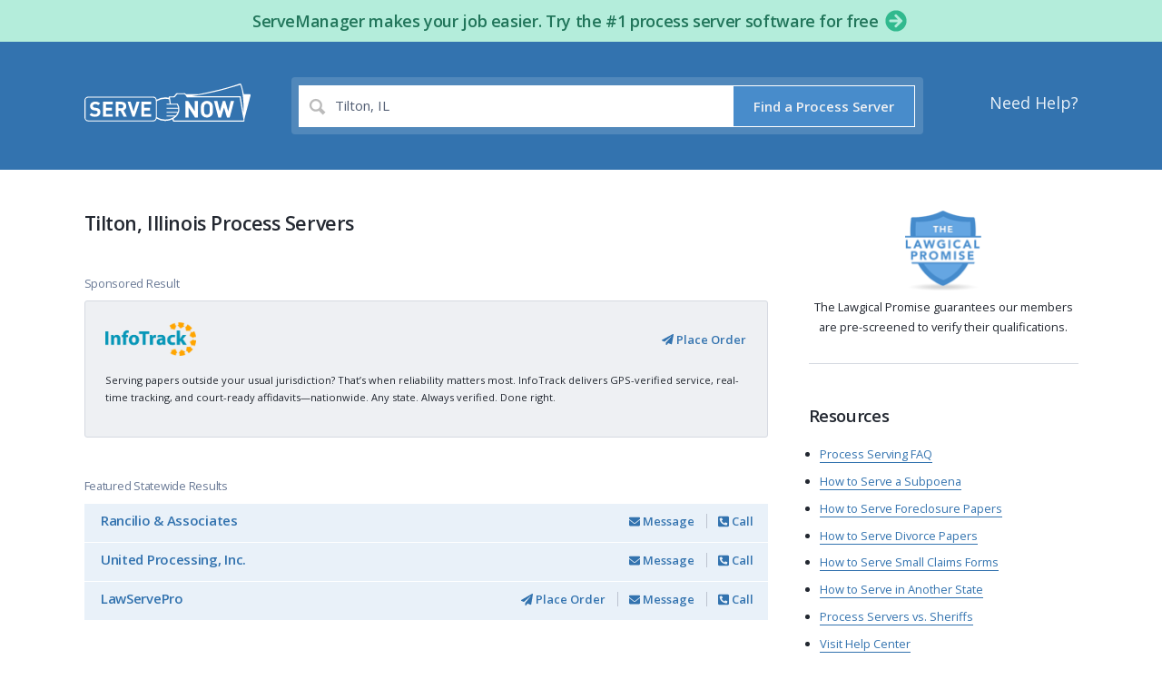

--- FILE ---
content_type: text/html; charset=utf-8
request_url: https://www.serve-now.com/process-server/illinois/tilton
body_size: 20245
content:
<!DOCTYPE html>
<html lang='en' xmlns:fb='https://www.facebook.com/2008/fbml' xmlns:og='http://ogp.me/ns#'>
<head>
<meta name="csrf-param" content="authenticity_token" />
<meta name="csrf-token" content="QIul+UMRJ7LkvJ0WeQMivkhkLBx10OdPaPt1fua/3nTxPN+1nmtF1DXK+j9rwN9CONtN+5k5qYsOh5n8xg1lIQ==" />
<title>Tilton, Illinois Process Servers - ServeNow.com</title>
<meta charset='UTF-8'>
<meta content='width=device-width' name='viewport'>
<meta content='Find a local process server in Tilton, Illinois. ServeNow.com is a worldwide directory of local process serving companies and legal support professionals.' name='description'>
<meta content='notranslate' name='google'>
<meta content='ServeNow.com - Find Local Process Servers' property='og:site_name'>
<meta content='https://www.serve-now.com/process-server/intl/illinois/tilton' property='og:url'>
<meta content='article' property='og:type'>
<meta content='Tilton, Illinois Process Servers - ServeNow.com' property='og:title'>
<meta content='https://www.serve-now.com/apple-touch-icon.png' property='og:image'>
<meta content='Find a local process server in Tilton, Illinois. ServeNow.com is a worldwide directory of local process serving companies and legal support professionals.' property='og:description'>
<meta content='IE=edge' http-equiv='X-UA-Compatible'>
<script>window.NREUM||(NREUM={});NREUM.info={"beacon":"bam.nr-data.net","errorBeacon":"bam.nr-data.net","licenseKey":"617a71cb02","applicationID":"313784","transactionName":"eloNEUBbCl8GQhhCF1ZTCglXR0laDVRSSg==","queueTime":2,"applicationTime":6203,"agent":""}</script>
<script>(window.NREUM||(NREUM={})).init={ajax:{deny_list:["bam.nr-data.net"]},feature_flags:["soft_nav"]};(window.NREUM||(NREUM={})).loader_config={licenseKey:"617a71cb02",applicationID:"313784",browserID:"313786"};;/*! For license information please see nr-loader-rum-1.308.0.min.js.LICENSE.txt */
(()=>{var e,t,r={163:(e,t,r)=>{"use strict";r.d(t,{j:()=>E});var n=r(384),i=r(1741);var a=r(2555);r(860).K7.genericEvents;const s="experimental.resources",o="register",c=e=>{if(!e||"string"!=typeof e)return!1;try{document.createDocumentFragment().querySelector(e)}catch{return!1}return!0};var d=r(2614),u=r(944),l=r(8122);const f="[data-nr-mask]",g=e=>(0,l.a)(e,(()=>{const e={feature_flags:[],experimental:{allow_registered_children:!1,resources:!1},mask_selector:"*",block_selector:"[data-nr-block]",mask_input_options:{color:!1,date:!1,"datetime-local":!1,email:!1,month:!1,number:!1,range:!1,search:!1,tel:!1,text:!1,time:!1,url:!1,week:!1,textarea:!1,select:!1,password:!0}};return{ajax:{deny_list:void 0,block_internal:!0,enabled:!0,autoStart:!0},api:{get allow_registered_children(){return e.feature_flags.includes(o)||e.experimental.allow_registered_children},set allow_registered_children(t){e.experimental.allow_registered_children=t},duplicate_registered_data:!1},browser_consent_mode:{enabled:!1},distributed_tracing:{enabled:void 0,exclude_newrelic_header:void 0,cors_use_newrelic_header:void 0,cors_use_tracecontext_headers:void 0,allowed_origins:void 0},get feature_flags(){return e.feature_flags},set feature_flags(t){e.feature_flags=t},generic_events:{enabled:!0,autoStart:!0},harvest:{interval:30},jserrors:{enabled:!0,autoStart:!0},logging:{enabled:!0,autoStart:!0},metrics:{enabled:!0,autoStart:!0},obfuscate:void 0,page_action:{enabled:!0},page_view_event:{enabled:!0,autoStart:!0},page_view_timing:{enabled:!0,autoStart:!0},performance:{capture_marks:!1,capture_measures:!1,capture_detail:!0,resources:{get enabled(){return e.feature_flags.includes(s)||e.experimental.resources},set enabled(t){e.experimental.resources=t},asset_types:[],first_party_domains:[],ignore_newrelic:!0}},privacy:{cookies_enabled:!0},proxy:{assets:void 0,beacon:void 0},session:{expiresMs:d.wk,inactiveMs:d.BB},session_replay:{autoStart:!0,enabled:!1,preload:!1,sampling_rate:10,error_sampling_rate:100,collect_fonts:!1,inline_images:!1,fix_stylesheets:!0,mask_all_inputs:!0,get mask_text_selector(){return e.mask_selector},set mask_text_selector(t){c(t)?e.mask_selector="".concat(t,",").concat(f):""===t||null===t?e.mask_selector=f:(0,u.R)(5,t)},get block_class(){return"nr-block"},get ignore_class(){return"nr-ignore"},get mask_text_class(){return"nr-mask"},get block_selector(){return e.block_selector},set block_selector(t){c(t)?e.block_selector+=",".concat(t):""!==t&&(0,u.R)(6,t)},get mask_input_options(){return e.mask_input_options},set mask_input_options(t){t&&"object"==typeof t?e.mask_input_options={...t,password:!0}:(0,u.R)(7,t)}},session_trace:{enabled:!0,autoStart:!0},soft_navigations:{enabled:!0,autoStart:!0},spa:{enabled:!0,autoStart:!0},ssl:void 0,user_actions:{enabled:!0,elementAttributes:["id","className","tagName","type"]}}})());var p=r(6154),m=r(9324);let h=0;const v={buildEnv:m.F3,distMethod:m.Xs,version:m.xv,originTime:p.WN},b={consented:!1},y={appMetadata:{},get consented(){return this.session?.state?.consent||b.consented},set consented(e){b.consented=e},customTransaction:void 0,denyList:void 0,disabled:!1,harvester:void 0,isolatedBacklog:!1,isRecording:!1,loaderType:void 0,maxBytes:3e4,obfuscator:void 0,onerror:void 0,ptid:void 0,releaseIds:{},session:void 0,timeKeeper:void 0,registeredEntities:[],jsAttributesMetadata:{bytes:0},get harvestCount(){return++h}},_=e=>{const t=(0,l.a)(e,y),r=Object.keys(v).reduce((e,t)=>(e[t]={value:v[t],writable:!1,configurable:!0,enumerable:!0},e),{});return Object.defineProperties(t,r)};var w=r(5701);const x=e=>{const t=e.startsWith("http");e+="/",r.p=t?e:"https://"+e};var R=r(7836),k=r(3241);const A={accountID:void 0,trustKey:void 0,agentID:void 0,licenseKey:void 0,applicationID:void 0,xpid:void 0},S=e=>(0,l.a)(e,A),T=new Set;function E(e,t={},r,s){let{init:o,info:c,loader_config:d,runtime:u={},exposed:l=!0}=t;if(!c){const e=(0,n.pV)();o=e.init,c=e.info,d=e.loader_config}e.init=g(o||{}),e.loader_config=S(d||{}),c.jsAttributes??={},p.bv&&(c.jsAttributes.isWorker=!0),e.info=(0,a.D)(c);const f=e.init,m=[c.beacon,c.errorBeacon];T.has(e.agentIdentifier)||(f.proxy.assets&&(x(f.proxy.assets),m.push(f.proxy.assets)),f.proxy.beacon&&m.push(f.proxy.beacon),e.beacons=[...m],function(e){const t=(0,n.pV)();Object.getOwnPropertyNames(i.W.prototype).forEach(r=>{const n=i.W.prototype[r];if("function"!=typeof n||"constructor"===n)return;let a=t[r];e[r]&&!1!==e.exposed&&"micro-agent"!==e.runtime?.loaderType&&(t[r]=(...t)=>{const n=e[r](...t);return a?a(...t):n})})}(e),(0,n.US)("activatedFeatures",w.B)),u.denyList=[...f.ajax.deny_list||[],...f.ajax.block_internal?m:[]],u.ptid=e.agentIdentifier,u.loaderType=r,e.runtime=_(u),T.has(e.agentIdentifier)||(e.ee=R.ee.get(e.agentIdentifier),e.exposed=l,(0,k.W)({agentIdentifier:e.agentIdentifier,drained:!!w.B?.[e.agentIdentifier],type:"lifecycle",name:"initialize",feature:void 0,data:e.config})),T.add(e.agentIdentifier)}},384:(e,t,r)=>{"use strict";r.d(t,{NT:()=>s,US:()=>u,Zm:()=>o,bQ:()=>d,dV:()=>c,pV:()=>l});var n=r(6154),i=r(1863),a=r(1910);const s={beacon:"bam.nr-data.net",errorBeacon:"bam.nr-data.net"};function o(){return n.gm.NREUM||(n.gm.NREUM={}),void 0===n.gm.newrelic&&(n.gm.newrelic=n.gm.NREUM),n.gm.NREUM}function c(){let e=o();return e.o||(e.o={ST:n.gm.setTimeout,SI:n.gm.setImmediate||n.gm.setInterval,CT:n.gm.clearTimeout,XHR:n.gm.XMLHttpRequest,REQ:n.gm.Request,EV:n.gm.Event,PR:n.gm.Promise,MO:n.gm.MutationObserver,FETCH:n.gm.fetch,WS:n.gm.WebSocket},(0,a.i)(...Object.values(e.o))),e}function d(e,t){let r=o();r.initializedAgents??={},t.initializedAt={ms:(0,i.t)(),date:new Date},r.initializedAgents[e]=t}function u(e,t){o()[e]=t}function l(){return function(){let e=o();const t=e.info||{};e.info={beacon:s.beacon,errorBeacon:s.errorBeacon,...t}}(),function(){let e=o();const t=e.init||{};e.init={...t}}(),c(),function(){let e=o();const t=e.loader_config||{};e.loader_config={...t}}(),o()}},782:(e,t,r)=>{"use strict";r.d(t,{T:()=>n});const n=r(860).K7.pageViewTiming},860:(e,t,r)=>{"use strict";r.d(t,{$J:()=>u,K7:()=>c,P3:()=>d,XX:()=>i,Yy:()=>o,df:()=>a,qY:()=>n,v4:()=>s});const n="events",i="jserrors",a="browser/blobs",s="rum",o="browser/logs",c={ajax:"ajax",genericEvents:"generic_events",jserrors:i,logging:"logging",metrics:"metrics",pageAction:"page_action",pageViewEvent:"page_view_event",pageViewTiming:"page_view_timing",sessionReplay:"session_replay",sessionTrace:"session_trace",softNav:"soft_navigations",spa:"spa"},d={[c.pageViewEvent]:1,[c.pageViewTiming]:2,[c.metrics]:3,[c.jserrors]:4,[c.spa]:5,[c.ajax]:6,[c.sessionTrace]:7,[c.softNav]:8,[c.sessionReplay]:9,[c.logging]:10,[c.genericEvents]:11},u={[c.pageViewEvent]:s,[c.pageViewTiming]:n,[c.ajax]:n,[c.spa]:n,[c.softNav]:n,[c.metrics]:i,[c.jserrors]:i,[c.sessionTrace]:a,[c.sessionReplay]:a,[c.logging]:o,[c.genericEvents]:"ins"}},944:(e,t,r)=>{"use strict";r.d(t,{R:()=>i});var n=r(3241);function i(e,t){"function"==typeof console.debug&&(console.debug("New Relic Warning: https://github.com/newrelic/newrelic-browser-agent/blob/main/docs/warning-codes.md#".concat(e),t),(0,n.W)({agentIdentifier:null,drained:null,type:"data",name:"warn",feature:"warn",data:{code:e,secondary:t}}))}},1687:(e,t,r)=>{"use strict";r.d(t,{Ak:()=>d,Ze:()=>f,x3:()=>u});var n=r(3241),i=r(7836),a=r(3606),s=r(860),o=r(2646);const c={};function d(e,t){const r={staged:!1,priority:s.P3[t]||0};l(e),c[e].get(t)||c[e].set(t,r)}function u(e,t){e&&c[e]&&(c[e].get(t)&&c[e].delete(t),p(e,t,!1),c[e].size&&g(e))}function l(e){if(!e)throw new Error("agentIdentifier required");c[e]||(c[e]=new Map)}function f(e="",t="feature",r=!1){if(l(e),!e||!c[e].get(t)||r)return p(e,t);c[e].get(t).staged=!0,g(e)}function g(e){const t=Array.from(c[e]);t.every(([e,t])=>t.staged)&&(t.sort((e,t)=>e[1].priority-t[1].priority),t.forEach(([t])=>{c[e].delete(t),p(e,t)}))}function p(e,t,r=!0){const s=e?i.ee.get(e):i.ee,c=a.i.handlers;if(!s.aborted&&s.backlog&&c){if((0,n.W)({agentIdentifier:e,type:"lifecycle",name:"drain",feature:t}),r){const e=s.backlog[t],r=c[t];if(r){for(let t=0;e&&t<e.length;++t)m(e[t],r);Object.entries(r).forEach(([e,t])=>{Object.values(t||{}).forEach(t=>{t[0]?.on&&t[0]?.context()instanceof o.y&&t[0].on(e,t[1])})})}}s.isolatedBacklog||delete c[t],s.backlog[t]=null,s.emit("drain-"+t,[])}}function m(e,t){var r=e[1];Object.values(t[r]||{}).forEach(t=>{var r=e[0];if(t[0]===r){var n=t[1],i=e[3],a=e[2];n.apply(i,a)}})}},1738:(e,t,r)=>{"use strict";r.d(t,{U:()=>g,Y:()=>f});var n=r(3241),i=r(9908),a=r(1863),s=r(944),o=r(5701),c=r(3969),d=r(8362),u=r(860),l=r(4261);function f(e,t,r,a){const f=a||r;!f||f[e]&&f[e]!==d.d.prototype[e]||(f[e]=function(){(0,i.p)(c.xV,["API/"+e+"/called"],void 0,u.K7.metrics,r.ee),(0,n.W)({agentIdentifier:r.agentIdentifier,drained:!!o.B?.[r.agentIdentifier],type:"data",name:"api",feature:l.Pl+e,data:{}});try{return t.apply(this,arguments)}catch(e){(0,s.R)(23,e)}})}function g(e,t,r,n,s){const o=e.info;null===r?delete o.jsAttributes[t]:o.jsAttributes[t]=r,(s||null===r)&&(0,i.p)(l.Pl+n,[(0,a.t)(),t,r],void 0,"session",e.ee)}},1741:(e,t,r)=>{"use strict";r.d(t,{W:()=>a});var n=r(944),i=r(4261);class a{#e(e,...t){if(this[e]!==a.prototype[e])return this[e](...t);(0,n.R)(35,e)}addPageAction(e,t){return this.#e(i.hG,e,t)}register(e){return this.#e(i.eY,e)}recordCustomEvent(e,t){return this.#e(i.fF,e,t)}setPageViewName(e,t){return this.#e(i.Fw,e,t)}setCustomAttribute(e,t,r){return this.#e(i.cD,e,t,r)}noticeError(e,t){return this.#e(i.o5,e,t)}setUserId(e,t=!1){return this.#e(i.Dl,e,t)}setApplicationVersion(e){return this.#e(i.nb,e)}setErrorHandler(e){return this.#e(i.bt,e)}addRelease(e,t){return this.#e(i.k6,e,t)}log(e,t){return this.#e(i.$9,e,t)}start(){return this.#e(i.d3)}finished(e){return this.#e(i.BL,e)}recordReplay(){return this.#e(i.CH)}pauseReplay(){return this.#e(i.Tb)}addToTrace(e){return this.#e(i.U2,e)}setCurrentRouteName(e){return this.#e(i.PA,e)}interaction(e){return this.#e(i.dT,e)}wrapLogger(e,t,r){return this.#e(i.Wb,e,t,r)}measure(e,t){return this.#e(i.V1,e,t)}consent(e){return this.#e(i.Pv,e)}}},1863:(e,t,r)=>{"use strict";function n(){return Math.floor(performance.now())}r.d(t,{t:()=>n})},1910:(e,t,r)=>{"use strict";r.d(t,{i:()=>a});var n=r(944);const i=new Map;function a(...e){return e.every(e=>{if(i.has(e))return i.get(e);const t="function"==typeof e?e.toString():"",r=t.includes("[native code]"),a=t.includes("nrWrapper");return r||a||(0,n.R)(64,e?.name||t),i.set(e,r),r})}},2555:(e,t,r)=>{"use strict";r.d(t,{D:()=>o,f:()=>s});var n=r(384),i=r(8122);const a={beacon:n.NT.beacon,errorBeacon:n.NT.errorBeacon,licenseKey:void 0,applicationID:void 0,sa:void 0,queueTime:void 0,applicationTime:void 0,ttGuid:void 0,user:void 0,account:void 0,product:void 0,extra:void 0,jsAttributes:{},userAttributes:void 0,atts:void 0,transactionName:void 0,tNamePlain:void 0};function s(e){try{return!!e.licenseKey&&!!e.errorBeacon&&!!e.applicationID}catch(e){return!1}}const o=e=>(0,i.a)(e,a)},2614:(e,t,r)=>{"use strict";r.d(t,{BB:()=>s,H3:()=>n,g:()=>d,iL:()=>c,tS:()=>o,uh:()=>i,wk:()=>a});const n="NRBA",i="SESSION",a=144e5,s=18e5,o={STARTED:"session-started",PAUSE:"session-pause",RESET:"session-reset",RESUME:"session-resume",UPDATE:"session-update"},c={SAME_TAB:"same-tab",CROSS_TAB:"cross-tab"},d={OFF:0,FULL:1,ERROR:2}},2646:(e,t,r)=>{"use strict";r.d(t,{y:()=>n});class n{constructor(e){this.contextId=e}}},2843:(e,t,r)=>{"use strict";r.d(t,{G:()=>a,u:()=>i});var n=r(3878);function i(e,t=!1,r,i){(0,n.DD)("visibilitychange",function(){if(t)return void("hidden"===document.visibilityState&&e());e(document.visibilityState)},r,i)}function a(e,t,r){(0,n.sp)("pagehide",e,t,r)}},3241:(e,t,r)=>{"use strict";r.d(t,{W:()=>a});var n=r(6154);const i="newrelic";function a(e={}){try{n.gm.dispatchEvent(new CustomEvent(i,{detail:e}))}catch(e){}}},3606:(e,t,r)=>{"use strict";r.d(t,{i:()=>a});var n=r(9908);a.on=s;var i=a.handlers={};function a(e,t,r,a){s(a||n.d,i,e,t,r)}function s(e,t,r,i,a){a||(a="feature"),e||(e=n.d);var s=t[a]=t[a]||{};(s[r]=s[r]||[]).push([e,i])}},3878:(e,t,r)=>{"use strict";function n(e,t){return{capture:e,passive:!1,signal:t}}function i(e,t,r=!1,i){window.addEventListener(e,t,n(r,i))}function a(e,t,r=!1,i){document.addEventListener(e,t,n(r,i))}r.d(t,{DD:()=>a,jT:()=>n,sp:()=>i})},3969:(e,t,r)=>{"use strict";r.d(t,{TZ:()=>n,XG:()=>o,rs:()=>i,xV:()=>s,z_:()=>a});const n=r(860).K7.metrics,i="sm",a="cm",s="storeSupportabilityMetrics",o="storeEventMetrics"},4234:(e,t,r)=>{"use strict";r.d(t,{W:()=>a});var n=r(7836),i=r(1687);class a{constructor(e,t){this.agentIdentifier=e,this.ee=n.ee.get(e),this.featureName=t,this.blocked=!1}deregisterDrain(){(0,i.x3)(this.agentIdentifier,this.featureName)}}},4261:(e,t,r)=>{"use strict";r.d(t,{$9:()=>d,BL:()=>o,CH:()=>g,Dl:()=>_,Fw:()=>y,PA:()=>h,Pl:()=>n,Pv:()=>k,Tb:()=>l,U2:()=>a,V1:()=>R,Wb:()=>x,bt:()=>b,cD:()=>v,d3:()=>w,dT:()=>c,eY:()=>p,fF:()=>f,hG:()=>i,k6:()=>s,nb:()=>m,o5:()=>u});const n="api-",i="addPageAction",a="addToTrace",s="addRelease",o="finished",c="interaction",d="log",u="noticeError",l="pauseReplay",f="recordCustomEvent",g="recordReplay",p="register",m="setApplicationVersion",h="setCurrentRouteName",v="setCustomAttribute",b="setErrorHandler",y="setPageViewName",_="setUserId",w="start",x="wrapLogger",R="measure",k="consent"},5289:(e,t,r)=>{"use strict";r.d(t,{GG:()=>s,Qr:()=>c,sB:()=>o});var n=r(3878),i=r(6389);function a(){return"undefined"==typeof document||"complete"===document.readyState}function s(e,t){if(a())return e();const r=(0,i.J)(e),s=setInterval(()=>{a()&&(clearInterval(s),r())},500);(0,n.sp)("load",r,t)}function o(e){if(a())return e();(0,n.DD)("DOMContentLoaded",e)}function c(e){if(a())return e();(0,n.sp)("popstate",e)}},5607:(e,t,r)=>{"use strict";r.d(t,{W:()=>n});const n=(0,r(9566).bz)()},5701:(e,t,r)=>{"use strict";r.d(t,{B:()=>a,t:()=>s});var n=r(3241);const i=new Set,a={};function s(e,t){const r=t.agentIdentifier;a[r]??={},e&&"object"==typeof e&&(i.has(r)||(t.ee.emit("rumresp",[e]),a[r]=e,i.add(r),(0,n.W)({agentIdentifier:r,loaded:!0,drained:!0,type:"lifecycle",name:"load",feature:void 0,data:e})))}},6154:(e,t,r)=>{"use strict";r.d(t,{OF:()=>c,RI:()=>i,WN:()=>u,bv:()=>a,eN:()=>l,gm:()=>s,mw:()=>o,sb:()=>d});var n=r(1863);const i="undefined"!=typeof window&&!!window.document,a="undefined"!=typeof WorkerGlobalScope&&("undefined"!=typeof self&&self instanceof WorkerGlobalScope&&self.navigator instanceof WorkerNavigator||"undefined"!=typeof globalThis&&globalThis instanceof WorkerGlobalScope&&globalThis.navigator instanceof WorkerNavigator),s=i?window:"undefined"!=typeof WorkerGlobalScope&&("undefined"!=typeof self&&self instanceof WorkerGlobalScope&&self||"undefined"!=typeof globalThis&&globalThis instanceof WorkerGlobalScope&&globalThis),o=Boolean("hidden"===s?.document?.visibilityState),c=/iPad|iPhone|iPod/.test(s.navigator?.userAgent),d=c&&"undefined"==typeof SharedWorker,u=((()=>{const e=s.navigator?.userAgent?.match(/Firefox[/\s](\d+\.\d+)/);Array.isArray(e)&&e.length>=2&&e[1]})(),Date.now()-(0,n.t)()),l=()=>"undefined"!=typeof PerformanceNavigationTiming&&s?.performance?.getEntriesByType("navigation")?.[0]?.responseStart},6389:(e,t,r)=>{"use strict";function n(e,t=500,r={}){const n=r?.leading||!1;let i;return(...r)=>{n&&void 0===i&&(e.apply(this,r),i=setTimeout(()=>{i=clearTimeout(i)},t)),n||(clearTimeout(i),i=setTimeout(()=>{e.apply(this,r)},t))}}function i(e){let t=!1;return(...r)=>{t||(t=!0,e.apply(this,r))}}r.d(t,{J:()=>i,s:()=>n})},6630:(e,t,r)=>{"use strict";r.d(t,{T:()=>n});const n=r(860).K7.pageViewEvent},7699:(e,t,r)=>{"use strict";r.d(t,{It:()=>a,KC:()=>o,No:()=>i,qh:()=>s});var n=r(860);const i=16e3,a=1e6,s="SESSION_ERROR",o={[n.K7.logging]:!0,[n.K7.genericEvents]:!1,[n.K7.jserrors]:!1,[n.K7.ajax]:!1}},7836:(e,t,r)=>{"use strict";r.d(t,{P:()=>o,ee:()=>c});var n=r(384),i=r(8990),a=r(2646),s=r(5607);const o="nr@context:".concat(s.W),c=function e(t,r){var n={},s={},u={},l=!1;try{l=16===r.length&&d.initializedAgents?.[r]?.runtime.isolatedBacklog}catch(e){}var f={on:p,addEventListener:p,removeEventListener:function(e,t){var r=n[e];if(!r)return;for(var i=0;i<r.length;i++)r[i]===t&&r.splice(i,1)},emit:function(e,r,n,i,a){!1!==a&&(a=!0);if(c.aborted&&!i)return;t&&a&&t.emit(e,r,n);var o=g(n);m(e).forEach(e=>{e.apply(o,r)});var d=v()[s[e]];d&&d.push([f,e,r,o]);return o},get:h,listeners:m,context:g,buffer:function(e,t){const r=v();if(t=t||"feature",f.aborted)return;Object.entries(e||{}).forEach(([e,n])=>{s[n]=t,t in r||(r[t]=[])})},abort:function(){f._aborted=!0,Object.keys(f.backlog).forEach(e=>{delete f.backlog[e]})},isBuffering:function(e){return!!v()[s[e]]},debugId:r,backlog:l?{}:t&&"object"==typeof t.backlog?t.backlog:{},isolatedBacklog:l};return Object.defineProperty(f,"aborted",{get:()=>{let e=f._aborted||!1;return e||(t&&(e=t.aborted),e)}}),f;function g(e){return e&&e instanceof a.y?e:e?(0,i.I)(e,o,()=>new a.y(o)):new a.y(o)}function p(e,t){n[e]=m(e).concat(t)}function m(e){return n[e]||[]}function h(t){return u[t]=u[t]||e(f,t)}function v(){return f.backlog}}(void 0,"globalEE"),d=(0,n.Zm)();d.ee||(d.ee=c)},8122:(e,t,r)=>{"use strict";r.d(t,{a:()=>i});var n=r(944);function i(e,t){try{if(!e||"object"!=typeof e)return(0,n.R)(3);if(!t||"object"!=typeof t)return(0,n.R)(4);const r=Object.create(Object.getPrototypeOf(t),Object.getOwnPropertyDescriptors(t)),a=0===Object.keys(r).length?e:r;for(let s in a)if(void 0!==e[s])try{if(null===e[s]){r[s]=null;continue}Array.isArray(e[s])&&Array.isArray(t[s])?r[s]=Array.from(new Set([...e[s],...t[s]])):"object"==typeof e[s]&&"object"==typeof t[s]?r[s]=i(e[s],t[s]):r[s]=e[s]}catch(e){r[s]||(0,n.R)(1,e)}return r}catch(e){(0,n.R)(2,e)}}},8362:(e,t,r)=>{"use strict";r.d(t,{d:()=>a});var n=r(9566),i=r(1741);class a extends i.W{agentIdentifier=(0,n.LA)(16)}},8374:(e,t,r)=>{r.nc=(()=>{try{return document?.currentScript?.nonce}catch(e){}return""})()},8990:(e,t,r)=>{"use strict";r.d(t,{I:()=>i});var n=Object.prototype.hasOwnProperty;function i(e,t,r){if(n.call(e,t))return e[t];var i=r();if(Object.defineProperty&&Object.keys)try{return Object.defineProperty(e,t,{value:i,writable:!0,enumerable:!1}),i}catch(e){}return e[t]=i,i}},9324:(e,t,r)=>{"use strict";r.d(t,{F3:()=>i,Xs:()=>a,xv:()=>n});const n="1.308.0",i="PROD",a="CDN"},9566:(e,t,r)=>{"use strict";r.d(t,{LA:()=>o,bz:()=>s});var n=r(6154);const i="xxxxxxxx-xxxx-4xxx-yxxx-xxxxxxxxxxxx";function a(e,t){return e?15&e[t]:16*Math.random()|0}function s(){const e=n.gm?.crypto||n.gm?.msCrypto;let t,r=0;return e&&e.getRandomValues&&(t=e.getRandomValues(new Uint8Array(30))),i.split("").map(e=>"x"===e?a(t,r++).toString(16):"y"===e?(3&a()|8).toString(16):e).join("")}function o(e){const t=n.gm?.crypto||n.gm?.msCrypto;let r,i=0;t&&t.getRandomValues&&(r=t.getRandomValues(new Uint8Array(e)));const s=[];for(var o=0;o<e;o++)s.push(a(r,i++).toString(16));return s.join("")}},9908:(e,t,r)=>{"use strict";r.d(t,{d:()=>n,p:()=>i});var n=r(7836).ee.get("handle");function i(e,t,r,i,a){a?(a.buffer([e],i),a.emit(e,t,r)):(n.buffer([e],i),n.emit(e,t,r))}}},n={};function i(e){var t=n[e];if(void 0!==t)return t.exports;var a=n[e]={exports:{}};return r[e](a,a.exports,i),a.exports}i.m=r,i.d=(e,t)=>{for(var r in t)i.o(t,r)&&!i.o(e,r)&&Object.defineProperty(e,r,{enumerable:!0,get:t[r]})},i.f={},i.e=e=>Promise.all(Object.keys(i.f).reduce((t,r)=>(i.f[r](e,t),t),[])),i.u=e=>"nr-rum-1.308.0.min.js",i.o=(e,t)=>Object.prototype.hasOwnProperty.call(e,t),e={},t="NRBA-1.308.0.PROD:",i.l=(r,n,a,s)=>{if(e[r])e[r].push(n);else{var o,c;if(void 0!==a)for(var d=document.getElementsByTagName("script"),u=0;u<d.length;u++){var l=d[u];if(l.getAttribute("src")==r||l.getAttribute("data-webpack")==t+a){o=l;break}}if(!o){c=!0;var f={296:"sha512-+MIMDsOcckGXa1EdWHqFNv7P+JUkd5kQwCBr3KE6uCvnsBNUrdSt4a/3/L4j4TxtnaMNjHpza2/erNQbpacJQA=="};(o=document.createElement("script")).charset="utf-8",i.nc&&o.setAttribute("nonce",i.nc),o.setAttribute("data-webpack",t+a),o.src=r,0!==o.src.indexOf(window.location.origin+"/")&&(o.crossOrigin="anonymous"),f[s]&&(o.integrity=f[s])}e[r]=[n];var g=(t,n)=>{o.onerror=o.onload=null,clearTimeout(p);var i=e[r];if(delete e[r],o.parentNode&&o.parentNode.removeChild(o),i&&i.forEach(e=>e(n)),t)return t(n)},p=setTimeout(g.bind(null,void 0,{type:"timeout",target:o}),12e4);o.onerror=g.bind(null,o.onerror),o.onload=g.bind(null,o.onload),c&&document.head.appendChild(o)}},i.r=e=>{"undefined"!=typeof Symbol&&Symbol.toStringTag&&Object.defineProperty(e,Symbol.toStringTag,{value:"Module"}),Object.defineProperty(e,"__esModule",{value:!0})},i.p="https://js-agent.newrelic.com/",(()=>{var e={374:0,840:0};i.f.j=(t,r)=>{var n=i.o(e,t)?e[t]:void 0;if(0!==n)if(n)r.push(n[2]);else{var a=new Promise((r,i)=>n=e[t]=[r,i]);r.push(n[2]=a);var s=i.p+i.u(t),o=new Error;i.l(s,r=>{if(i.o(e,t)&&(0!==(n=e[t])&&(e[t]=void 0),n)){var a=r&&("load"===r.type?"missing":r.type),s=r&&r.target&&r.target.src;o.message="Loading chunk "+t+" failed: ("+a+": "+s+")",o.name="ChunkLoadError",o.type=a,o.request=s,n[1](o)}},"chunk-"+t,t)}};var t=(t,r)=>{var n,a,[s,o,c]=r,d=0;if(s.some(t=>0!==e[t])){for(n in o)i.o(o,n)&&(i.m[n]=o[n]);if(c)c(i)}for(t&&t(r);d<s.length;d++)a=s[d],i.o(e,a)&&e[a]&&e[a][0](),e[a]=0},r=self["webpackChunk:NRBA-1.308.0.PROD"]=self["webpackChunk:NRBA-1.308.0.PROD"]||[];r.forEach(t.bind(null,0)),r.push=t.bind(null,r.push.bind(r))})(),(()=>{"use strict";i(8374);var e=i(8362),t=i(860);const r=Object.values(t.K7);var n=i(163);var a=i(9908),s=i(1863),o=i(4261),c=i(1738);var d=i(1687),u=i(4234),l=i(5289),f=i(6154),g=i(944),p=i(384);const m=e=>f.RI&&!0===e?.privacy.cookies_enabled;function h(e){return!!(0,p.dV)().o.MO&&m(e)&&!0===e?.session_trace.enabled}var v=i(6389),b=i(7699);class y extends u.W{constructor(e,t){super(e.agentIdentifier,t),this.agentRef=e,this.abortHandler=void 0,this.featAggregate=void 0,this.loadedSuccessfully=void 0,this.onAggregateImported=new Promise(e=>{this.loadedSuccessfully=e}),this.deferred=Promise.resolve(),!1===e.init[this.featureName].autoStart?this.deferred=new Promise((t,r)=>{this.ee.on("manual-start-all",(0,v.J)(()=>{(0,d.Ak)(e.agentIdentifier,this.featureName),t()}))}):(0,d.Ak)(e.agentIdentifier,t)}importAggregator(e,t,r={}){if(this.featAggregate)return;const n=async()=>{let n;await this.deferred;try{if(m(e.init)){const{setupAgentSession:t}=await i.e(296).then(i.bind(i,3305));n=t(e)}}catch(e){(0,g.R)(20,e),this.ee.emit("internal-error",[e]),(0,a.p)(b.qh,[e],void 0,this.featureName,this.ee)}try{if(!this.#t(this.featureName,n,e.init))return(0,d.Ze)(this.agentIdentifier,this.featureName),void this.loadedSuccessfully(!1);const{Aggregate:i}=await t();this.featAggregate=new i(e,r),e.runtime.harvester.initializedAggregates.push(this.featAggregate),this.loadedSuccessfully(!0)}catch(e){(0,g.R)(34,e),this.abortHandler?.(),(0,d.Ze)(this.agentIdentifier,this.featureName,!0),this.loadedSuccessfully(!1),this.ee&&this.ee.abort()}};f.RI?(0,l.GG)(()=>n(),!0):n()}#t(e,r,n){if(this.blocked)return!1;switch(e){case t.K7.sessionReplay:return h(n)&&!!r;case t.K7.sessionTrace:return!!r;default:return!0}}}var _=i(6630),w=i(2614),x=i(3241);class R extends y{static featureName=_.T;constructor(e){var t;super(e,_.T),this.setupInspectionEvents(e.agentIdentifier),t=e,(0,c.Y)(o.Fw,function(e,r){"string"==typeof e&&("/"!==e.charAt(0)&&(e="/"+e),t.runtime.customTransaction=(r||"http://custom.transaction")+e,(0,a.p)(o.Pl+o.Fw,[(0,s.t)()],void 0,void 0,t.ee))},t),this.importAggregator(e,()=>i.e(296).then(i.bind(i,3943)))}setupInspectionEvents(e){const t=(t,r)=>{t&&(0,x.W)({agentIdentifier:e,timeStamp:t.timeStamp,loaded:"complete"===t.target.readyState,type:"window",name:r,data:t.target.location+""})};(0,l.sB)(e=>{t(e,"DOMContentLoaded")}),(0,l.GG)(e=>{t(e,"load")}),(0,l.Qr)(e=>{t(e,"navigate")}),this.ee.on(w.tS.UPDATE,(t,r)=>{(0,x.W)({agentIdentifier:e,type:"lifecycle",name:"session",data:r})})}}class k extends e.d{constructor(e){var t;(super(),f.gm)?(this.features={},(0,p.bQ)(this.agentIdentifier,this),this.desiredFeatures=new Set(e.features||[]),this.desiredFeatures.add(R),(0,n.j)(this,e,e.loaderType||"agent"),t=this,(0,c.Y)(o.cD,function(e,r,n=!1){if("string"==typeof e){if(["string","number","boolean"].includes(typeof r)||null===r)return(0,c.U)(t,e,r,o.cD,n);(0,g.R)(40,typeof r)}else(0,g.R)(39,typeof e)},t),function(e){(0,c.Y)(o.Dl,function(t,r=!1){if("string"!=typeof t&&null!==t)return void(0,g.R)(41,typeof t);const n=e.info.jsAttributes["enduser.id"];r&&null!=n&&n!==t?(0,a.p)(o.Pl+"setUserIdAndResetSession",[t],void 0,"session",e.ee):(0,c.U)(e,"enduser.id",t,o.Dl,!0)},e)}(this),function(e){(0,c.Y)(o.nb,function(t){if("string"==typeof t||null===t)return(0,c.U)(e,"application.version",t,o.nb,!1);(0,g.R)(42,typeof t)},e)}(this),function(e){(0,c.Y)(o.d3,function(){e.ee.emit("manual-start-all")},e)}(this),function(e){(0,c.Y)(o.Pv,function(t=!0){if("boolean"==typeof t){if((0,a.p)(o.Pl+o.Pv,[t],void 0,"session",e.ee),e.runtime.consented=t,t){const t=e.features.page_view_event;t.onAggregateImported.then(e=>{const r=t.featAggregate;e&&!r.sentRum&&r.sendRum()})}}else(0,g.R)(65,typeof t)},e)}(this),this.run()):(0,g.R)(21)}get config(){return{info:this.info,init:this.init,loader_config:this.loader_config,runtime:this.runtime}}get api(){return this}run(){try{const e=function(e){const t={};return r.forEach(r=>{t[r]=!!e[r]?.enabled}),t}(this.init),n=[...this.desiredFeatures];n.sort((e,r)=>t.P3[e.featureName]-t.P3[r.featureName]),n.forEach(r=>{if(!e[r.featureName]&&r.featureName!==t.K7.pageViewEvent)return;if(r.featureName===t.K7.spa)return void(0,g.R)(67);const n=function(e){switch(e){case t.K7.ajax:return[t.K7.jserrors];case t.K7.sessionTrace:return[t.K7.ajax,t.K7.pageViewEvent];case t.K7.sessionReplay:return[t.K7.sessionTrace];case t.K7.pageViewTiming:return[t.K7.pageViewEvent];default:return[]}}(r.featureName).filter(e=>!(e in this.features));n.length>0&&(0,g.R)(36,{targetFeature:r.featureName,missingDependencies:n}),this.features[r.featureName]=new r(this)})}catch(e){(0,g.R)(22,e);for(const e in this.features)this.features[e].abortHandler?.();const t=(0,p.Zm)();delete t.initializedAgents[this.agentIdentifier]?.features,delete this.sharedAggregator;return t.ee.get(this.agentIdentifier).abort(),!1}}}var A=i(2843),S=i(782);class T extends y{static featureName=S.T;constructor(e){super(e,S.T),f.RI&&((0,A.u)(()=>(0,a.p)("docHidden",[(0,s.t)()],void 0,S.T,this.ee),!0),(0,A.G)(()=>(0,a.p)("winPagehide",[(0,s.t)()],void 0,S.T,this.ee)),this.importAggregator(e,()=>i.e(296).then(i.bind(i,2117))))}}var E=i(3969);class I extends y{static featureName=E.TZ;constructor(e){super(e,E.TZ),f.RI&&document.addEventListener("securitypolicyviolation",e=>{(0,a.p)(E.xV,["Generic/CSPViolation/Detected"],void 0,this.featureName,this.ee)}),this.importAggregator(e,()=>i.e(296).then(i.bind(i,9623)))}}new k({features:[R,T,I],loaderType:"lite"})})()})();</script>
<meta content='unsafe-url' name='referrer'>
<link rel="alternate" type="application/atom+xml" title="Process Servers Center - ServeNow" href="https://feeds.feedburner.com/servenow-process-servers" />
<link href='https://fonts.googleapis.com/css?family=Open+Sans:400,400italic,600,600italic,700,700italic' rel='stylesheet' type='text/css'>
<script src="https://kit.fontawesome.com/25c45d95dd.js" crossorigin="anonymous"></script>
<link rel="stylesheet" media="screen" href="/assets/application-e84e3e43ad3fabf309ea43c875c211fff2141ef44eaeecaad7fbc8bddc419b82.css" />
<script src="/assets/application-04e2373735f50545c691dd1589946d6845a89c180bfc5467d848516cfb4d2c51.js"></script>
<script>
  $(function(){
    $.analytics({
      trackerURL: "/tracker.gif",
      impressionTracking: true
    });
  });
</script>
<script type='application/ld+json'>[{"@context":"http://schema.org","@type":"LocalBusiness","name":"United Processing, Inc.","legalName":"United Processing, Inc.","url":"http://illinoisprocessserver.com/","address":{"@type":"PostalAddress","addressLocality":"Chicago","addressRegion":"IL","postalCode":"60654","streetAddress":"770 North LaSalle Drive #615  "},"telephone":"8006043373","employee":{"@type":"Person","name":"Corey Fertel"},"faxNumber":"3126291814","paymentAccepted":"Visa, MasterCard, Discover, American Express, Check, PayPal","priceRange":"Please call for prices.","image":"https://s3.amazonaws.com/sn-logos/logos/28/medium.jpg?1235342015","logo":"https://s3.amazonaws.com/sn-logos/logos/28/medium.jpg?1235342015","makesOffer":[{"@type":"Offer","name":"Process Serving"},{"@type":"Offer","name":"Skip Tracing"},{"@type":"Offer","name":"Investigations"},{"@type":"Offer","name":"Background Checks"},{"@type":"Offer","name":"Asset Checks"},{"@type":"Offer","name":"Document Retrieval"},{"@type":"Offer","name":"Document Filing"},{"@type":"Offer","name":"Witness Locating"},{"@type":"Offer","name":"Witness Statements"},{"@type":"Offer","name":"Video Surveillance"}],"memberOf":[{"@type":"Organization","name":"NAPPS"},{"@type":"Organization","name":"NARCA"},{"@type":"Organization","name":"ILAPPS"},{"@type":"Organization","name":"ServeNow"},{"@type":"Organization","name":"BBB"}],"geo":{"@type":"GeoCoordinates","latitude":41.8856276,"longitude":-87.6265773}},{"@context":"http://schema.org","@type":"LocalBusiness","name":"Front Range Legal Process Service","legalName":"Front Range Legal Process Service","url":"http://www.frlps.com/process-server/illinois/","address":{"@type":"PostalAddress","addressLocality":"Chicago","addressRegion":"IL","postalCode":"60606","streetAddress":"27 North Wacker, Suite 177 "},"telephone":"8883873783","employee":{"@type":"Person","name":"Steve Carlyle"},"faxNumber":"","paymentAccepted":"Visa, MasterCard, Discover, American Express","priceRange":"Please call for prices.","image":"https://s3.amazonaws.com/sn-logos/logos/13/medium.jpg?1235341362","logo":"https://s3.amazonaws.com/sn-logos/logos/13/medium.jpg?1235341362","makesOffer":[{"@type":"Offer","name":"Process Serving"},{"@type":"Offer","name":"Skip Trace"},{"@type":"Offer","name":"Legal Courier Service"},{"@type":"Offer","name":"Court Filing"}],"memberOf":[{"@type":"Organization","name":"NAPPS - National Association of Professional Process Servers"}],"geo":{"@type":"GeoCoordinates","latitude":41.8828005,"longitude":-87.636707}},{"@context":"http://schema.org","@type":"LocalBusiness","name":"Prism CourtServe","legalName":"Prism CourtServe","url":"http://www.ServedbyPrism.com","address":{"@type":"PostalAddress","addressLocality":"Oak Forest","addressRegion":"IL","postalCode":"60452","streetAddress":"5328 Fawn Court "},"telephone":"7082636077","employee":{"@type":"Person","name":"Eric S. Blohm"},"faxNumber":"","paymentAccepted":"PayPal, Visa, MasterCard, Discover, American Express, Check","priceRange":"Please call for prices.","image":"https://s3.amazonaws.com/sn-logos/logos/199/medium.jpg?1554380075","logo":"https://s3.amazonaws.com/sn-logos/logos/199/medium.jpg?1554380075","makesOffer":[{"@type":"Offer","name":"Process Service"},{"@type":"Offer","name":"Skip Tracing / Witness Locates"},{"@type":"Offer","name":"Litigation Investigation and Support"},{"@type":"Offer","name":"Court Record / Public Information Searches"},{"@type":"Offer","name":"Asset Searches"}],"memberOf":[{"@type":"Organization","name":"Illinois Licensed Detective Agency #117-001798"},{"@type":"Organization","name":"National Association of Professional Process Servers (NAPPS)"}],"geo":{"@type":"GeoCoordinates","latitude":41.5043452,"longitude":-87.8530459}},{"@context":"http://schema.org","@type":"LocalBusiness","name":"Rancilio \u0026 Associates","legalName":"Rancilio \u0026 Associates","url":"https://rancoassociates.com","address":{"@type":"PostalAddress","addressLocality":"Schaumburg","addressRegion":"IL","postalCode":"60173","streetAddress":"1900 East Golf Road Suite 950"},"telephone":"8473808966","employee":{"@type":"Person","name":"Rocco Morisco"},"faxNumber":"","paymentAccepted":"Visa, MasterCard, Discover, American Express, Check","priceRange":"Please call for prices.","image":"https://s3.amazonaws.com/sn-logos/logos/10648/medium.jpg?1554754043","logo":"https://s3.amazonaws.com/sn-logos/logos/10648/medium.jpg?1554754043","makesOffer":[{"@type":"Offer","name":"Process Service"},{"@type":"Offer","name":"Property \u0026 Tenant Inspections"},{"@type":"Offer","name":"Skip Tracing"}],"memberOf":[{"@type":"Organization","name":"National Associations of Professional Process Servers"},{"@type":"Organization","name":"United States Process Servers Association"},{"@type":"Organization","name":"Illinois Association of Professional Process Servers"},{"@type":"Organization","name":"Illinois Sheriffs' Association"},{"@type":"Organization","name":"Illinois Detective Agency License #117.001785"},{"@type":"Organization","name":"Associated Detective and Security Agencies of Illinois, Inc."},{"@type":"Organization","name":"National Council of Investigation \u0026 Security Services"}],"geo":{"@type":"GeoCoordinates","latitude":42.568115,"longitude":-82.913687}},{"@context":"http://schema.org","@type":"LocalBusiness","name":"LawServePro ","legalName":"LawServePro ","url":"https://lawservepro.com/process-server/","address":{"@type":"PostalAddress","addressLocality":"Chicago","addressRegion":"IL","postalCode":"60611","streetAddress":"420 N Wabash Ave Suite 500"},"telephone":"8722506366","employee":{"@type":"Person","name":"Joe Horton, Chief Process Server"},"faxNumber":"","paymentAccepted":"American Express, Discover, MasterCard, Visa","priceRange":"Please call for prices.","image":"https://s3.amazonaws.com/sn-logos/logos/13843/medium.jpg?1732719541","logo":"https://s3.amazonaws.com/sn-logos/logos/13843/medium.jpg?1732719541","makesOffer":[{"@type":"Offer","name":"Professional Process Servers"},{"@type":"Offer","name":"Service of Process"},{"@type":"Offer","name":"Skip Trace Investigation"},{"@type":"Offer","name":"Stakeout Service"},{"@type":"Offer","name":"Rush Service"},{"@type":"Offer","name":"On Demand Service"},{"@type":"Offer","name":"Mobile Notary Service"},{"@type":"Offer","name":"Complaints"},{"@type":"Offer","name":"Subpoenas"},{"@type":"Offer","name":"Summons"},{"@type":"Offer","name":"Motions"},{"@type":"Offer","name":"Notices and Letter"},{"@type":"Offer","name":"Probate Documents"},{"@type":"Offer","name":"Court Filings"},{"@type":"Offer","name":"Writ of Execution"},{"@type":"Offer","name":"Family Law Pleadings"},{"@type":"Offer","name":"Eviction/Notice to Vacate"},{"@type":"Offer","name":"eService"}],"memberOf":[{"@type":"Organization","name":"National Association of Professional Process Servers (NAPPS)"},{"@type":"Organization","name":"Mid-Atlantic Association of Professional Process Servers (MAAPPS)"},{"@type":"Organization","name":"CALSpro"},{"@type":"Organization","name":"Florida Association of Professional Process Servers (FAPPS)"},{"@type":"Organization","name":"Maryland State Bar Association"}],"geo":{"@type":"GeoCoordinates","latitude":null,"longitude":null}}]</script>
<!-- Old Universal Tag -->
<script>
  (function(i,s,o,g,r,a,m){i['GoogleAnalyticsObject']=r;i[r]=i[r]||function(){
  (i[r].q=i[r].q||[]).push(arguments)},i[r].l=1*new Date();a=s.createElement(o),
  m=s.getElementsByTagName(o)[0];a.async=1;a.src=g;m.parentNode.insertBefore(a,m)
  })(window,document,'script','https://www.google-analytics.com/analytics.js','ga');

  ga('create', 'UA-209728-3', 'auto');
  ga('send', 'pageview');

</script>

<!-- New GA4 Tag -->
<!-- Global site tag (gtag.js) - Google Analytics -->
<script async src="https://www.googletagmanager.com/gtag/js?id=G-ZKY7503B9S"></script>
<script>
  window.dataLayer = window.dataLayer || [];
  function gtag(){dataLayer.push(arguments);}
  gtag('js', new Date());

  gtag('config', 'G-ZKY7503B9S');
</script>



</head>
<body>
<div class='pad_tb_50 bg_green_200 color_green_700 media_xs_text_center'>
<a target="_blank" href="https://www.servemanager.com/?signup_code=sn-banner"><div class='fixed_width'>
<h5 class='remove_margin text_center'>
<strong>
ServeManager makes your job easier. Try the #1 process server software for free
<span class='fas fa-fw fa-lg fa-arrow-circle-right color_green_500'></span>
</strong>
</h5>
</div>
</a></div>

<header>
<div class='fixed_width'>
<div class='cols_center'>
<div class='col width_20 ml_order_1 header_logo_servenow'>
<a class="remove_border_bottom" href="/"><!--[if gte IE 9]><!-->
<img alt="ServeNow" style="max-width:14em;" src="/assets/logo_servenow_white-63b7d62606feaf81100ab693d7a0750aaac50d2493dbebead8e06399a2c4113e.svg" />
<!--<![endif]-->
<!--[if lte IE 8]>
<img alt="ServeNow Home" src="/assets/servenow/white_header_logo-493a5066c4f46672a3598b497f80cd8f5f1f2118a92489282191d13958c24970.png" />
<![endif]-->
</a></div>
<div class='col width_15 text_right ml_order_3'>
<a class="btn_site_menu pad_tb_100" style="top: 1.5em;" data-toggle=".js_site_menu" href="#"><span class='far fa-bars'></span>
</a><ul class='inline_list media_xs_hide text_medium js_site_menu site_menu'>
<li><a href="/resources/faqs">Need Help?</a></li>
</ul>

</div>
<div class='col width_65 pad_tb_50 ml_order_2'>
<div class='site_search_container'>
<form action='/search' method='get'>
<div class='site_search_inner'>
<input class='search_input site_search_input click_highlight' data-remember='true' data-set-with-js='true' id='search' name='term' placeholder='Where do you need papers served?' type='text' value='Tilton, IL'>
<div class='site_search_submit' id='search_submit'>
<span class='media_xs_hide'>Find a Process Server</span>
<span class='media_xs_show fas fa-chevron-right'></span>
</div>
</div>
</form>
</div>

<div class='media_xs_show text_medium' style='color:#eee;'>Find a Process Server</div>
</div>
</div>
</div>
</header>
<div class='fixed_width main_body'>
<div class='cols'>
<div class='col_70' data-analytics='{&quot;category&quot;:&quot;Profiles&quot;,&quot;action&quot;:&quot;Listing&quot;,&quot;profile_ids&quot;:[28,13,199,10648,13843]}'>
<h1 class='h4'>
Tilton, Illinois Process Servers
</h1>
<h2 class='margin_b_50 text_weight text_small color_gray'>Sponsored Result</h2>
<div class='box bg_gray_100 text_small margin_b_100'>
<div class='table_layout'>
<div class='table_row'>
<div class='table_cell' style='vertical-align: middle;'>
<a class='listing_logo remove_border_bottom result_co_name' href='https://www.infotrack.com/process-serving/start/?utm_source=servenow&amp;utm_medium=referral&amp;utm_campaign=sponsored_nationwide_listing' target='_blank'>
<img alt='InfoTrack' src='https://s3.amazonaws.com/lawgical/assets/data/9817/original.png' style='max-width: 100px;'>
</a>
</div>
<div class='table_cell text_right' style='vertical-align: middle;'>
<ul class='inline_list text_bold'>
<li>
<a class='remove_border_bottom' href='https://www.infotrack.com/process-serving/start/?utm_source=servenow&amp;utm_medium=referral&amp;utm_campaign=sponsored_nationwide_listing' target='_blank'>
<span class='fa fa-paper-plane'></span>
Place Order
</a>
</li>
</ul>
</div>
</div>
</div>
<p class='listing_about margin_b_zero pad_tb_50 text_small media_xs_hide'>Serving papers outside your usual jurisdiction? That’s when reliability matters most. InfoTrack delivers GPS-verified service, real-time tracking, and court-ready affidavits—nationwide. Any state. Always verified. Done right.</p>
</div>
<h2 class='margin_b_50 text_weight text_small color_gray'>
Featured Statewide Results
</h2>
<div class='media_xs_bleed'>
<div class='table_index margin_b_100' id='featured_statewide_profiles'></div>
</div>
<h2 class='margin_b_50 text_weight text_small color_gray'>
5 Statewide Process Servers in Illinois
</h2>
<div class='table_index margin_b_100' id='state_profiles'>
<div class='js_profile_data table_row result_statewide state_profile' data-profile='{&quot;id&quot;:28,&quot;company-name&quot;:&quot;United Processing, Inc.&quot;,&quot;insurance&quot;:false,&quot;creditcard&quot;:true,&quot;guarantee&quot;:true,&quot;recommended&quot;:true,&quot;website&quot;:true,&quot;specialoffer&quot;:true,&quot;spanish&quot;:false}' data-shuffle='&lt;div class=&#39;table_row&#39;&gt;
&lt;div class=&#39;table_cell&#39;&gt;
&lt;h3 class=&#39;text_size margin_zero&#39;&gt;&lt;a class=&quot;remove_border_bottom&quot; href=&quot;/moreinfo/united-processing-inc/28&quot;&gt;United Processing, Inc.&lt;/a&gt;&lt;/h3&gt;
&lt;/div&gt;
&lt;div class=&#39;table_cell text_small text_bold text_right cell_collapse&#39;&gt;
&lt;ul class=&#39;inline_list&#39;&gt;
&lt;li&gt;&lt;a rel=&quot;facebox&quot; class=&quot;remove_border_bottom&quot; href=&quot;/contact-advertiser/28&quot;&gt;&lt;span class=&quot;fa fa-envelope&quot;&gt;&lt;/span&gt; Message&lt;/a&gt;&lt;/li&gt;
&lt;li style=&#39;border-right:none;padding-right:0;&#39;&gt;
&lt;a class=&quot;js_reveal_phone_click remove_border_bottom&quot; data-analytics=&quot;{&amp;quot;category&amp;quot;:&amp;quot;Profiles&amp;quot;,&amp;quot;action&amp;quot;:&amp;quot;Reveal Phone Click&amp;quot;,&amp;quot;profile_id&amp;quot;:28}&quot; href=&quot;#&quot;&gt;&lt;span class=&quot;fa fa-phone-square-alt&quot;&gt;&lt;/span&gt;&lt;span&gt; Call&lt;/span&gt;&lt;/a&gt;
&lt;div class=&#39;js_reveal_phone_number js_hidden&#39; style=&#39;display:none;padding-right:none;&#39;&gt;
&lt;a class=&quot;remove_border_bottom&quot; href=&quot;tel:(800) 604-3373&quot;&gt;&lt;a class=&quot;remove_border_bottom&quot; data-analytics=&quot;{&amp;quot;category&amp;quot;:&amp;quot;Profiles&amp;quot;,&amp;quot;action&amp;quot;:&amp;quot;Mobile Phone Click&amp;quot;,&amp;quot;profile_id&amp;quot;:28}&quot; href=&quot;tel:(800) 604-3373&quot;&gt;&lt;span class=&quot;fa fa-phone-square-alt&quot;&gt;&lt;/span&gt; (800) 604-3373&lt;/a&gt;
&lt;/a&gt;&lt;/div&gt;
&lt;/li&gt;
&lt;/ul&gt;
&lt;/div&gt;
&lt;/div&gt;
' id='state_profile_28'>
<div class='table_cell'>
<strong>
<a class="remove_border_bottom result_co_name" href="/moreinfo/united-processing-inc/28"><span class='fas fa-star js_profile_favorited' data-id='28'></span>
<h3 class='text_size margin_b_25 margin_t_zero'>United Processing, Inc.</h3>
</a></strong>
<p class='margin_zero text_small'>
<span class='featured_yellow_icon color_red_500 fas fa-heart text_medium'></span>
5
Recommendations
</p>
<div>
<span class='featured_yellow_icon far fa-credit-card color_gray_300 text_medium' title='Accepts Credit Cards'></span>
<span class='featured_yellow_icon fas fa-certificate color_gray_300 text_medium' title='Service Guarantee'></span>
<span class='featured_yellow_icon fas fa-globe color_gray_300 text_medium' title='Website Available'></span>
<span class='featured_yellow_icon fas fa-tags color_gray_300 text_medium' title='Special Offer'></span>
</div>
<p class='listing_about margin_b_zero pad_tb_50 text_small media_xs_hide'>
United Processing, Inc is a National Process Serving Agency based out of Chicago, Illinois.  We have been providing Nationwide service of process and legal support services for over 21 years.

Un...
<a class="remove_border_bottom" href="/moreinfo/united-processing-inc/28">read more.
</a></p>
<ul class='inline_list text_bold'>
<li><a rel="facebox" class="remove_border_bottom" href="/contact-advertiser/28"><span class="fa fa-envelope"></span> Message</a></li>
<li>
<a class="js_reveal_phone_click remove_border_bottom" data-analytics="{&quot;category&quot;:&quot;Profiles&quot;,&quot;action&quot;:&quot;Reveal Phone Click&quot;,&quot;profile_id&quot;:28}" href="#"><span class="fa fa-phone-square-alt"></span><span> Call</span></a>
<div class='js_reveal_phone_number js_hidden'>
<a class="remove_border_bottom" href="tel:(800) 604-3373"><a class="remove_border_bottom" data-analytics="{&quot;category&quot;:&quot;Profiles&quot;,&quot;action&quot;:&quot;Mobile Phone Click&quot;,&quot;profile_id&quot;:28}" href="tel:(800) 604-3373"><span class="fa fa-phone-square-alt"></span> (800) 604-3373</a>
</a></div>
</li>
</ul>
</div>
<div class='table_cell text_right'>
<a class="listing_logo remove_border_bottom result_co_name" href="/moreinfo/united-processing-inc/28"><img alt="United Processing, Inc." src="https://s3.amazonaws.com/sn-logos/logos/28/medium.jpg?1235342015" />
</a></div>
</div>
<div class='js_profile_data table_row result_statewide state_profile' data-profile='{&quot;id&quot;:13,&quot;company-name&quot;:&quot;Front Range Legal Process Service&quot;,&quot;insurance&quot;:false,&quot;creditcard&quot;:true,&quot;guarantee&quot;:true,&quot;recommended&quot;:true,&quot;website&quot;:true,&quot;specialoffer&quot;:true,&quot;spanish&quot;:false}' data-shuffle='&lt;div class=&#39;table_row&#39;&gt;
&lt;div class=&#39;table_cell&#39;&gt;
&lt;h3 class=&#39;text_size margin_zero&#39;&gt;&lt;a class=&quot;remove_border_bottom&quot; href=&quot;/moreinfo/front-range-legal-process-service/13&quot;&gt;Front Range Legal Process Service&lt;/a&gt;&lt;/h3&gt;
&lt;/div&gt;
&lt;div class=&#39;table_cell text_small text_bold text_right cell_collapse&#39;&gt;
&lt;ul class=&#39;inline_list&#39;&gt;
&lt;li&gt;&lt;a rel=&quot;facebox&quot; class=&quot;remove_border_bottom&quot; href=&quot;/contact-advertiser/13&quot;&gt;&lt;span class=&quot;fa fa-envelope&quot;&gt;&lt;/span&gt; Message&lt;/a&gt;&lt;/li&gt;
&lt;li style=&#39;border-right:none;padding-right:0;&#39;&gt;
&lt;a class=&quot;js_reveal_phone_click remove_border_bottom&quot; data-analytics=&quot;{&amp;quot;category&amp;quot;:&amp;quot;Profiles&amp;quot;,&amp;quot;action&amp;quot;:&amp;quot;Reveal Phone Click&amp;quot;,&amp;quot;profile_id&amp;quot;:13}&quot; href=&quot;#&quot;&gt;&lt;span class=&quot;fa fa-phone-square-alt&quot;&gt;&lt;/span&gt;&lt;span&gt; Call&lt;/span&gt;&lt;/a&gt;
&lt;div class=&#39;js_reveal_phone_number js_hidden&#39; style=&#39;display:none;padding-right:none;&#39;&gt;
&lt;a class=&quot;remove_border_bottom&quot; href=&quot;tel:(888) 387-3783&quot;&gt;&lt;a class=&quot;remove_border_bottom&quot; data-analytics=&quot;{&amp;quot;category&amp;quot;:&amp;quot;Profiles&amp;quot;,&amp;quot;action&amp;quot;:&amp;quot;Mobile Phone Click&amp;quot;,&amp;quot;profile_id&amp;quot;:13}&quot; href=&quot;tel:(888) 387-3783&quot;&gt;&lt;span class=&quot;fa fa-phone-square-alt&quot;&gt;&lt;/span&gt; (888) 387-3783&lt;/a&gt;
&lt;/a&gt;&lt;/div&gt;
&lt;/li&gt;
&lt;/ul&gt;
&lt;/div&gt;
&lt;/div&gt;
' id='state_profile_13'>
<div class='table_cell'>
<strong>
<a class="remove_border_bottom result_co_name" href="/moreinfo/front-range-legal-process-service/13"><span class='fas fa-star js_profile_favorited' data-id='13'></span>
<h3 class='text_size margin_b_25 margin_t_zero'>Front Range Legal Process Service</h3>
</a></strong>
<p class='margin_zero text_small'>
<span class='featured_yellow_icon color_red_500 fas fa-heart text_medium'></span>
6
Recommendations
</p>
<div>
<span class='featured_yellow_icon far fa-credit-card color_gray_300 text_medium' title='Accepts Credit Cards'></span>
<span class='featured_yellow_icon fas fa-certificate color_gray_300 text_medium' title='Service Guarantee'></span>
<span class='featured_yellow_icon fas fa-globe color_gray_300 text_medium' title='Website Available'></span>
<span class='featured_yellow_icon fas fa-tags color_gray_300 text_medium' title='Special Offer'></span>
</div>
<p class='listing_about margin_b_zero pad_tb_50 text_small media_xs_hide'>
Front Range Legal Process Service (FRLPS) specializes in providing fast, accurate and efficient service to all facets of the legal community, corporate legal groups and private individuals.

Our ...
<a class="remove_border_bottom" href="/moreinfo/front-range-legal-process-service/13">read more.
</a></p>
<ul class='inline_list text_bold'>
<li><a rel="facebox" class="remove_border_bottom" href="/contact-advertiser/13"><span class="fa fa-envelope"></span> Message</a></li>
<li>
<a class="js_reveal_phone_click remove_border_bottom" data-analytics="{&quot;category&quot;:&quot;Profiles&quot;,&quot;action&quot;:&quot;Reveal Phone Click&quot;,&quot;profile_id&quot;:13}" href="#"><span class="fa fa-phone-square-alt"></span><span> Call</span></a>
<div class='js_reveal_phone_number js_hidden'>
<a class="remove_border_bottom" href="tel:(888) 387-3783"><a class="remove_border_bottom" data-analytics="{&quot;category&quot;:&quot;Profiles&quot;,&quot;action&quot;:&quot;Mobile Phone Click&quot;,&quot;profile_id&quot;:13}" href="tel:(888) 387-3783"><span class="fa fa-phone-square-alt"></span> (888) 387-3783</a>
</a></div>
</li>
</ul>
</div>
<div class='table_cell text_right'>
<a class="listing_logo remove_border_bottom result_co_name" href="/moreinfo/front-range-legal-process-service/13"><img alt="Front Range Legal Process Service" src="https://s3.amazonaws.com/sn-logos/logos/13/medium.jpg?1235341362" />
</a></div>
</div>
<div class='js_profile_data table_row result_statewide state_profile' data-profile='{&quot;id&quot;:199,&quot;company-name&quot;:&quot;Prism CourtServe&quot;,&quot;insurance&quot;:false,&quot;creditcard&quot;:true,&quot;guarantee&quot;:false,&quot;recommended&quot;:false,&quot;website&quot;:true,&quot;specialoffer&quot;:false,&quot;spanish&quot;:false}' data-shuffle='&lt;div class=&#39;table_row&#39;&gt;
&lt;div class=&#39;table_cell&#39;&gt;
&lt;h3 class=&#39;text_size margin_zero&#39;&gt;&lt;a class=&quot;remove_border_bottom&quot; href=&quot;/moreinfo/prism-courtserve/199&quot;&gt;Prism CourtServe&lt;/a&gt;&lt;/h3&gt;
&lt;/div&gt;
&lt;div class=&#39;table_cell text_small text_bold text_right cell_collapse&#39;&gt;
&lt;ul class=&#39;inline_list&#39;&gt;
&lt;li&gt;&lt;a class=&quot;remove_border_bottom&quot; referrerpolicy=&quot;no-referrer-when-downgrade&quot; href=&quot;https://www.processservers.com/forms/prism-courtserve&quot;&gt;&lt;span class=&quot;fa fa-paper-plane&quot;&gt;&lt;/span&gt; Place Order&lt;/a&gt;&lt;/li&gt;
&lt;li&gt;&lt;a rel=&quot;facebox&quot; class=&quot;remove_border_bottom&quot; href=&quot;/contact-advertiser/199&quot;&gt;&lt;span class=&quot;fa fa-envelope&quot;&gt;&lt;/span&gt; Message&lt;/a&gt;&lt;/li&gt;
&lt;li style=&#39;border-right:none;padding-right:0;&#39;&gt;
&lt;a class=&quot;js_reveal_phone_click remove_border_bottom&quot; data-analytics=&quot;{&amp;quot;category&amp;quot;:&amp;quot;Profiles&amp;quot;,&amp;quot;action&amp;quot;:&amp;quot;Reveal Phone Click&amp;quot;,&amp;quot;profile_id&amp;quot;:199}&quot; href=&quot;#&quot;&gt;&lt;span class=&quot;fa fa-phone-square-alt&quot;&gt;&lt;/span&gt;&lt;span&gt; Call&lt;/span&gt;&lt;/a&gt;
&lt;div class=&#39;js_reveal_phone_number js_hidden&#39; style=&#39;display:none;padding-right:none;&#39;&gt;
&lt;a class=&quot;remove_border_bottom&quot; href=&quot;tel:(708) 263-6077&quot;&gt;&lt;a class=&quot;remove_border_bottom&quot; data-analytics=&quot;{&amp;quot;category&amp;quot;:&amp;quot;Profiles&amp;quot;,&amp;quot;action&amp;quot;:&amp;quot;Mobile Phone Click&amp;quot;,&amp;quot;profile_id&amp;quot;:199}&quot; href=&quot;tel:(708) 263-6077&quot;&gt;&lt;span class=&quot;fa fa-phone-square-alt&quot;&gt;&lt;/span&gt; (708) 263-6077&lt;/a&gt;
&lt;/a&gt;&lt;/div&gt;
&lt;/li&gt;
&lt;/ul&gt;
&lt;/div&gt;
&lt;/div&gt;
' id='state_profile_199'>
<div class='table_cell'>
<strong>
<a class="remove_border_bottom result_co_name" href="/moreinfo/prism-courtserve/199"><span class='fas fa-star js_profile_favorited' data-id='199'></span>
<h3 class='text_size margin_b_25 margin_t_zero'>Prism CourtServe</h3>
</a></strong>
<p class='margin_zero text_small'>
<span class='featured_yellow_icon color_red_500 fas fa-heart text_medium'></span>
2 Recommendations
</p>
<div>
<span class='featured_yellow_icon far fa-credit-card color_gray_300 text_medium' title='Accepts Credit Cards'></span>
<span class='featured_yellow_icon fas fa-globe color_gray_300 text_medium' title='Website Available'></span>
</div>
<p class='listing_about margin_b_zero pad_tb_50 text_small media_xs_hide'>
Prism CourtServe is an Illinois licensed private detective firm (License # 117-001798) specializing in process service, skip tracing and legal investigations. Since 1998, we have serviced hundreds ...
<a class="remove_border_bottom" href="/moreinfo/prism-courtserve/199">read more.
</a></p>
<ul class='inline_list text_bold'>
<li><a class="remove_border_bottom" referrerpolicy="no-referrer-when-downgrade" href="https://www.processservers.com/forms/prism-courtserve"><span class="fa fa-paper-plane"></span> Place Order</a></li>
<li><a rel="facebox" class="remove_border_bottom" href="/contact-advertiser/199"><span class="fa fa-envelope"></span> Message</a></li>
<li>
<a class="js_reveal_phone_click remove_border_bottom" data-analytics="{&quot;category&quot;:&quot;Profiles&quot;,&quot;action&quot;:&quot;Reveal Phone Click&quot;,&quot;profile_id&quot;:199}" href="#"><span class="fa fa-phone-square-alt"></span><span> Call</span></a>
<div class='js_reveal_phone_number js_hidden'>
<a class="remove_border_bottom" href="tel:(708) 263-6077"><a class="remove_border_bottom" data-analytics="{&quot;category&quot;:&quot;Profiles&quot;,&quot;action&quot;:&quot;Mobile Phone Click&quot;,&quot;profile_id&quot;:199}" href="tel:(708) 263-6077"><span class="fa fa-phone-square-alt"></span> (708) 263-6077</a>
</a></div>
</li>
</ul>
</div>
<div class='table_cell text_right'>
<a class="listing_logo remove_border_bottom result_co_name" href="/moreinfo/prism-courtserve/199"><img alt="Prism CourtServe" src="https://s3.amazonaws.com/sn-logos/logos/199/medium.jpg?1554380075" />
</a></div>
</div>
<div class='js_profile_data table_row result_statewide state_profile' data-profile='{&quot;id&quot;:10648,&quot;company-name&quot;:&quot;Rancilio \u0026 Associates&quot;,&quot;insurance&quot;:true,&quot;creditcard&quot;:true,&quot;guarantee&quot;:true,&quot;recommended&quot;:false,&quot;website&quot;:true,&quot;specialoffer&quot;:true,&quot;spanish&quot;:false}' data-shuffle='&lt;div class=&#39;table_row&#39;&gt;
&lt;div class=&#39;table_cell&#39;&gt;
&lt;h3 class=&#39;text_size margin_zero&#39;&gt;&lt;a class=&quot;remove_border_bottom&quot; href=&quot;/moreinfo/rancilio-associates/10648&quot;&gt;Rancilio &amp;amp; Associates&lt;/a&gt;&lt;/h3&gt;
&lt;/div&gt;
&lt;div class=&#39;table_cell text_small text_bold text_right cell_collapse&#39;&gt;
&lt;ul class=&#39;inline_list&#39;&gt;
&lt;li&gt;&lt;a rel=&quot;facebox&quot; class=&quot;remove_border_bottom&quot; href=&quot;/contact-advertiser/10648&quot;&gt;&lt;span class=&quot;fa fa-envelope&quot;&gt;&lt;/span&gt; Message&lt;/a&gt;&lt;/li&gt;
&lt;li style=&#39;border-right:none;padding-right:0;&#39;&gt;
&lt;a class=&quot;js_reveal_phone_click remove_border_bottom&quot; data-analytics=&quot;{&amp;quot;category&amp;quot;:&amp;quot;Profiles&amp;quot;,&amp;quot;action&amp;quot;:&amp;quot;Reveal Phone Click&amp;quot;,&amp;quot;profile_id&amp;quot;:10648}&quot; href=&quot;#&quot;&gt;&lt;span class=&quot;fa fa-phone-square-alt&quot;&gt;&lt;/span&gt;&lt;span&gt; Call&lt;/span&gt;&lt;/a&gt;
&lt;div class=&#39;js_reveal_phone_number js_hidden&#39; style=&#39;display:none;padding-right:none;&#39;&gt;
&lt;a class=&quot;remove_border_bottom&quot; href=&quot;tel:(847) 380-8966&quot;&gt;&lt;a class=&quot;remove_border_bottom&quot; data-analytics=&quot;{&amp;quot;category&amp;quot;:&amp;quot;Profiles&amp;quot;,&amp;quot;action&amp;quot;:&amp;quot;Mobile Phone Click&amp;quot;,&amp;quot;profile_id&amp;quot;:10648}&quot; href=&quot;tel:(847) 380-8966&quot;&gt;&lt;span class=&quot;fa fa-phone-square-alt&quot;&gt;&lt;/span&gt; (847) 380-8966&lt;/a&gt;
&lt;/a&gt;&lt;/div&gt;
&lt;/li&gt;
&lt;/ul&gt;
&lt;/div&gt;
&lt;/div&gt;
' id='state_profile_10648'>
<div class='table_cell'>
<strong>
<a class="remove_border_bottom result_co_name" href="/moreinfo/rancilio-associates/10648"><span class='fas fa-star js_profile_favorited' data-id='10648'></span>
<h3 class='text_size margin_b_25 margin_t_zero'>Rancilio &amp; Associates</h3>
</a></strong>
<p class='margin_zero text_small'>
<span class='featured_yellow_icon color_red_500 fas fa-heart text_medium'></span>
2 Recommendations
</p>
<div>
<span class='featured_yellow_icon fas fa-shield-alt color_gray_300 text_medium' title='E&amp;O Insurance'></span>
<span class='featured_yellow_icon far fa-credit-card color_gray_300 text_medium' title='Accepts Credit Cards'></span>
<span class='featured_yellow_icon fas fa-certificate color_gray_300 text_medium' title='Service Guarantee'></span>
<span class='featured_yellow_icon fas fa-globe color_gray_300 text_medium' title='Website Available'></span>
<span class='featured_yellow_icon fas fa-tags color_gray_300 text_medium' title='Special Offer'></span>
</div>
<p class='listing_about margin_b_zero pad_tb_50 text_small media_xs_hide'>
Rancilio &amp; Associates has been serving clients since 1981 and has grown to become a highly recognized and respected resource when it comes to process service and legal support services. 

We stri...
<a class="remove_border_bottom" href="/moreinfo/rancilio-associates/10648">read more.
</a></p>
<ul class='inline_list text_bold'>
<li><a rel="facebox" class="remove_border_bottom" href="/contact-advertiser/10648"><span class="fa fa-envelope"></span> Message</a></li>
<li>
<a class="js_reveal_phone_click remove_border_bottom" data-analytics="{&quot;category&quot;:&quot;Profiles&quot;,&quot;action&quot;:&quot;Reveal Phone Click&quot;,&quot;profile_id&quot;:10648}" href="#"><span class="fa fa-phone-square-alt"></span><span> Call</span></a>
<div class='js_reveal_phone_number js_hidden'>
<a class="remove_border_bottom" href="tel:(847) 380-8966"><a class="remove_border_bottom" data-analytics="{&quot;category&quot;:&quot;Profiles&quot;,&quot;action&quot;:&quot;Mobile Phone Click&quot;,&quot;profile_id&quot;:10648}" href="tel:(847) 380-8966"><span class="fa fa-phone-square-alt"></span> (847) 380-8966</a>
</a></div>
</li>
</ul>
</div>
<div class='table_cell text_right'>
<a class="listing_logo remove_border_bottom result_co_name" href="/moreinfo/rancilio-associates/10648"><img alt="Rancilio &amp; Associates" src="https://s3.amazonaws.com/sn-logos/logos/10648/medium.jpg?1554754043" />
</a></div>
</div>
<div class='js_profile_data table_row result_statewide state_profile' data-profile='{&quot;id&quot;:13843,&quot;company-name&quot;:&quot;LawServePro &quot;,&quot;insurance&quot;:true,&quot;creditcard&quot;:true,&quot;guarantee&quot;:true,&quot;recommended&quot;:true,&quot;website&quot;:true,&quot;specialoffer&quot;:true,&quot;spanish&quot;:false}' data-shuffle='&lt;div class=&#39;table_row&#39;&gt;
&lt;div class=&#39;table_cell&#39;&gt;
&lt;h3 class=&#39;text_size margin_zero&#39;&gt;&lt;a class=&quot;remove_border_bottom&quot; href=&quot;/moreinfo/lawservepro/13843&quot;&gt;LawServePro &lt;/a&gt;&lt;/h3&gt;
&lt;/div&gt;
&lt;div class=&#39;table_cell text_small text_bold text_right cell_collapse&#39;&gt;
&lt;ul class=&#39;inline_list&#39;&gt;
&lt;li&gt;&lt;a class=&quot;remove_border_bottom&quot; referrerpolicy=&quot;no-referrer-when-downgrade&quot; href=&quot;https://lawservepro.com/service-request-form-menu/&quot;&gt;&lt;span class=&quot;fa fa-paper-plane&quot;&gt;&lt;/span&gt; Place Order&lt;/a&gt;&lt;/li&gt;
&lt;li&gt;&lt;a rel=&quot;facebox&quot; class=&quot;remove_border_bottom&quot; href=&quot;/contact-advertiser/13843&quot;&gt;&lt;span class=&quot;fa fa-envelope&quot;&gt;&lt;/span&gt; Message&lt;/a&gt;&lt;/li&gt;
&lt;li style=&#39;border-right:none;padding-right:0;&#39;&gt;
&lt;a class=&quot;js_reveal_phone_click remove_border_bottom&quot; data-analytics=&quot;{&amp;quot;category&amp;quot;:&amp;quot;Profiles&amp;quot;,&amp;quot;action&amp;quot;:&amp;quot;Reveal Phone Click&amp;quot;,&amp;quot;profile_id&amp;quot;:13843}&quot; href=&quot;#&quot;&gt;&lt;span class=&quot;fa fa-phone-square-alt&quot;&gt;&lt;/span&gt;&lt;span&gt; Call&lt;/span&gt;&lt;/a&gt;
&lt;div class=&#39;js_reveal_phone_number js_hidden&#39; style=&#39;display:none;padding-right:none;&#39;&gt;
&lt;a class=&quot;remove_border_bottom&quot; href=&quot;tel:(872) 250-6366&quot;&gt;&lt;a class=&quot;remove_border_bottom&quot; data-analytics=&quot;{&amp;quot;category&amp;quot;:&amp;quot;Profiles&amp;quot;,&amp;quot;action&amp;quot;:&amp;quot;Mobile Phone Click&amp;quot;,&amp;quot;profile_id&amp;quot;:13843}&quot; href=&quot;tel:(872) 250-6366&quot;&gt;&lt;span class=&quot;fa fa-phone-square-alt&quot;&gt;&lt;/span&gt; (872) 250-6366&lt;/a&gt;
&lt;/a&gt;&lt;/div&gt;
&lt;/li&gt;
&lt;/ul&gt;
&lt;/div&gt;
&lt;/div&gt;
' id='state_profile_13843'>
<div class='table_cell'>
<strong>
<a class="remove_border_bottom result_co_name" href="/moreinfo/lawservepro/13843"><span class='fas fa-star js_profile_favorited' data-id='13843'></span>
<h3 class='text_size margin_b_25 margin_t_zero'>LawServePro </h3>
</a></strong>
<p class='margin_zero text_small'>
<span class='featured_yellow_icon color_red_500 fas fa-heart text_medium'></span>
5
Recommendations
</p>
<div>
<span class='featured_yellow_icon fas fa-shield-alt color_gray_300 text_medium' title='E&amp;O Insurance'></span>
<span class='featured_yellow_icon far fa-credit-card color_gray_300 text_medium' title='Accepts Credit Cards'></span>
<span class='featured_yellow_icon fas fa-certificate color_gray_300 text_medium' title='Service Guarantee'></span>
<span class='featured_yellow_icon fas fa-globe color_gray_300 text_medium' title='Website Available'></span>
<span class='featured_yellow_icon fas fa-tags color_gray_300 text_medium' title='Special Offer'></span>
</div>
<p class='listing_about margin_b_zero pad_tb_50 text_small media_xs_hide'>
Do you need a process server? Hire the Best in the Business!

We are a full-service process serving company and can handle all your service of process needs. Not only do we cover all of Illinois,...
<a class="remove_border_bottom" href="/moreinfo/lawservepro/13843">read more.
</a></p>
<ul class='inline_list text_bold'>
<li><a class="remove_border_bottom" referrerpolicy="no-referrer-when-downgrade" href="https://lawservepro.com/service-request-form-menu/"><span class="fa fa-paper-plane"></span> Place Order</a></li>
<li><a rel="facebox" class="remove_border_bottom" href="/contact-advertiser/13843"><span class="fa fa-envelope"></span> Message</a></li>
<li>
<a class="js_reveal_phone_click remove_border_bottom" data-analytics="{&quot;category&quot;:&quot;Profiles&quot;,&quot;action&quot;:&quot;Reveal Phone Click&quot;,&quot;profile_id&quot;:13843}" href="#"><span class="fa fa-phone-square-alt"></span><span> Call</span></a>
<div class='js_reveal_phone_number js_hidden'>
<a class="remove_border_bottom" href="tel:(872) 250-6366"><a class="remove_border_bottom" data-analytics="{&quot;category&quot;:&quot;Profiles&quot;,&quot;action&quot;:&quot;Mobile Phone Click&quot;,&quot;profile_id&quot;:13843}" href="tel:(872) 250-6366"><span class="fa fa-phone-square-alt"></span> (872) 250-6366</a>
</a></div>
</li>
</ul>
</div>
<div class='table_cell text_right'>
<a class="listing_logo remove_border_bottom result_co_name" href="/moreinfo/lawservepro/13843"><img alt="LawServePro " src="https://s3.amazonaws.com/sn-logos/logos/13843/medium.jpg?1732719541" />
</a></div>
</div>

</div>
<div class='margin_b_200'></div>
<div class='margin_b_100'></div>
<ul class='inline_list margin_b_100'>
<li>
<a rel="facebox" class="text_small" href="/email_results/new?page_location_args=illinois%2Ftilton">Email Results
</a></li>
<li>
<a class="text_small" href="https://www.pinow.com/investigators/illinois/tilton">Tilton Private Investigators</a>
</li>
</ul>
</div>
<div class='col_30 text_small'>
<div class='text_center'>
<a href="/resources/lawgical-promise"><img alt="The Lawgical Promise" style="width:6.538em;" src="/assets/servenow/results_promise-371d0c93df5931e21eb0f77a41aad70dd5d9480bc67377cd570403a661d59204.png" /></a>
<p>The Lawgical Promise guarantees our members are pre-screened to verify their qualifications.</p>

</div>
<hr>
<h4>Resources</h4>
<ul class='margin_b_200'>
<li><a href="/resources/faqs">Process Serving FAQ</a></li>
<li><a href="/articles/444/how-to-get-a-subpoena-served">How to Serve a Subpoena</a></li>
<li><a href="/articles/504/serve-foreclosure-papers">How to Serve Foreclosure Papers</a></li>
<li><a href="/articles/443/how-to-get-divorce-papers-served">How to Serve Divorce Papers</a></li>
<li><a href="/articles/510/serve-small-claims-forms">How to Serve Small Claims Forms</a></li>
<li><a href="/articles/2038/how-to-have-legal-documents-served-in-another-state">How to Serve in Another State</a></li>
<li><a href="/articles/841/process-server-vs-sheriff-infographic">Process Servers vs. Sheriffs</a></li>
<li><a href="/articles/help">Visit Help Center</a></li>
</ul>
<div class='box text_center'>
<!--[if gte IE 9]><!-->
<div class='margin_b_50'>
<a class="logo_servemanager remove_border_bottom" href="https://www.servemanager.com/?signup_code=servenow-results"><svg xmlns="http://www.w3.org/2000/svg" xmlns:xlink="http://www.w3.org/1999/xlink" version="1.1" x="0px" y="0px" width="421.092px" height="68.75px" viewBox="0 0 421.092 68.75" enable-background="new 0 0 421.092 68.75" xml:space="preserve">
<g>
  <path d="M88.347 49.42c2.341 1.5 5.7 2.64 9.3 2.64c5.34 0 8.46-2.82 8.46-6.899c0-3.721-2.16-5.94-7.62-7.98 c-6.6-2.399-10.68-5.879-10.68-11.52c0-6.3 5.221-10.979 13.08-10.979c4.08 0 7.14 0.96 8.88 1.98l-1.44 4.26 c-1.26-0.78-3.96-1.92-7.619-1.92c-5.521 0-7.62 3.3-7.62 6.06c0 3.78 2.46 5.64 8.04 7.8c6.84 2.64 10.259 5.939 10.259 11.88 c0 6.239-4.56 11.699-14.099 11.699c-3.9 0-8.16-1.2-10.32-2.64L88.347 49.42z"/>
  <path d="M119.607 42.22c0.12 7.14 4.62 10.08 9.96 10.08c3.78 0 6.12-0.66 8.04-1.5l0.96 3.779 c-1.86 0.84-5.101 1.86-9.72 1.86c-8.939 0-14.279-5.939-14.279-14.699s5.159-15.6 13.619-15.6c9.54 0 11.999 8.279 11.999 13.619 c0 1.08-0.06 1.86-0.18 2.46H119.607z M135.086 38.441c0.061-3.3-1.38-8.521-7.319-8.521c-5.399 0-7.68 4.86-8.1 8.521H135.086z"/>
  <path d="M144.626 35.8c0-3.42-0.06-6.359-0.24-9.06h4.62l0.24 5.76h0.18c1.32-3.899 4.56-6.359 8.1-6.359 c0.54 0 0.96 0.06 1.439 0.12v4.979c-0.539-0.12-1.079-0.12-1.8-0.12c-3.72 0-6.359 2.76-7.079 6.72 c-0.12 0.72-0.181 1.62-0.181 2.46V55.78h-5.279V35.8z"/>
  <path d="M166.061 26.741L171.76 43c0.96 2.699 1.74 5.1 2.34 7.5h0.181c0.66-2.4 1.5-4.801 2.46-7.5l5.64-16.26 h5.52L176.5 55.78h-5.04l-11.039-29.039H166.061z"/>
  <path d="M193.121 42.22c0.12 7.14 4.62 10.08 9.96 10.08c3.78 0 6.12-0.66 8.04-1.5l0.96 3.779 c-1.86 0.84-5.101 1.86-9.72 1.86c-8.939 0-14.279-5.939-14.279-14.699s5.159-15.6 13.619-15.6c9.54 0 11.999 8.279 11.999 13.619 c0 1.08-0.06 1.86-0.18 2.46H193.121z M208.6 38.441c0.061-3.3-1.38-8.521-7.319-8.521c-5.399 0-7.68 4.86-8.1 8.521H208.6z"/>
  <path d="M252.399 38.02c-0.3-5.64-0.66-12.479-0.66-17.459h-0.12c-1.439 4.68-3.06 9.779-5.1 15.359l-7.14 19.619 h-3.96l-6.6-19.259c-1.92-5.76-3.48-10.92-4.62-15.72h-0.12c-0.12 5.04-0.42 11.76-0.779 17.88l-1.08 17.339h-4.98l2.82-40.438 h6.659l6.9 19.56c1.68 4.979 3 9.419 4.08 13.619h0.119c1.08-4.08 2.521-8.52 4.32-13.619l7.199-19.56h6.66l2.52 40.438h-5.159 L252.399 38.02z"/>
  <path d="M284.539 48.82c0 2.521 0.12 4.98 0.42 6.96h-4.74l-0.42-3.66h-0.18c-1.62 2.28-4.74 4.32-8.88 4.32 c-5.88 0-8.88-4.14-8.88-8.34c0-7.02 6.24-10.859 17.46-10.8v-0.6c0-2.34-0.66-6.72-6.6-6.66c-2.761 0-5.58 0.78-7.62 2.16 l-1.2-3.54c2.4-1.5 5.939-2.52 9.6-2.52c8.88 0 11.04 6.06 11.04 11.819V48.82z M279.438 40.96 c-5.76-0.12-12.299 0.899-12.299 6.54c0 3.479 2.279 5.039 4.92 5.039c3.84 0 6.3-2.399 7.14-4.859c0.18-0.6 0.239-1.2 0.239-1.68 V40.96z"/>
  <path d="M290.083 34.601c0-3.061-0.06-5.46-0.24-7.86h4.68l0.3 4.8h0.12c1.44-2.699 4.8-5.399 9.6-5.399 c4.021 0 10.26 2.399 10.26 12.359V55.78h-5.279V39.041c0-4.68-1.74-8.58-6.72-8.58c-3.42 0-6.12 2.46-7.08 5.4 c-0.24 0.66-0.36 1.56-0.36 2.46V55.78h-5.279V34.601z"/>
  <path d="M341.433 48.82c0 2.521 0.12 4.98 0.42 6.96h-4.74l-0.42-3.66h-0.18c-1.62 2.28-4.74 4.32-8.88 4.32 c-5.88 0-8.88-4.14-8.88-8.34c0-7.02 6.24-10.859 17.46-10.8v-0.6c0-2.34-0.66-6.72-6.6-6.66c-2.761 0-5.58 0.78-7.62 2.16 l-1.2-3.54c2.4-1.5 5.939-2.52 9.6-2.52c8.88 0 11.04 6.06 11.04 11.819V48.82z M336.333 40.96 c-5.76-0.12-12.299 0.899-12.299 6.54c0 3.479 2.279 5.039 4.92 5.039c3.84 0 6.3-2.399 7.14-4.859c0.18-0.6 0.239-1.2 0.239-1.68 V40.96z"/>
  <path d="M372.692 51.52c0 6.72-1.38 10.739-4.14 13.319c-2.88 2.58-6.96 3.479-10.62 3.479 c-3.479 0-7.319-0.84-9.659-2.399l1.32-4.08c1.92 1.26 4.919 2.34 8.52 2.34c5.399 0 9.359-2.819 9.359-10.199V50.8h-0.12 c-1.56 2.699-4.739 4.859-9.239 4.859c-7.2 0-12.359-6.12-12.359-14.159c0-9.84 6.419-15.359 13.139-15.359 c5.04 0 7.74 2.58 9.06 4.979h0.12l0.181-4.38h4.68c-0.18 2.04-0.24 4.44-0.24 7.92V51.52z M367.413 38.201 c0-0.9-0.061-1.68-0.301-2.34c-0.96-3.12-3.479-5.64-7.379-5.64c-5.04 0-8.64 4.26-8.64 10.979c0 5.699 2.939 10.439 8.579 10.439 c3.3 0 6.24-2.04 7.32-5.4c0.3-0.899 0.42-1.92 0.42-2.819V38.201z"/>
  <path d="M381.732 42.22c0.12 7.14 4.62 10.08 9.96 10.08c3.78 0 6.12-0.66 8.04-1.5l0.96 3.779 c-1.86 0.84-5.101 1.86-9.72 1.86c-8.939 0-14.279-5.939-14.279-14.699s5.159-15.6 13.619-15.6c9.54 0 11.999 8.279 11.999 13.619 c0 1.08-0.06 1.86-0.18 2.46H381.732z M397.211 38.441c0.061-3.3-1.38-8.521-7.319-8.521c-5.399 0-7.68 4.86-8.1 8.521H397.211z"/>
  <path d="M406.752 35.8c0-3.42-0.061-6.359-0.24-9.06h4.62l0.24 5.76h0.18c1.32-3.899 4.56-6.359 8.1-6.359 c0.54 0 0.96 0.06 1.44 0.12v4.979c-0.54-0.12-1.08-0.12-1.801-0.12c-3.72 0-6.359 2.76-7.079 6.72 c-0.12 0.72-0.181 1.62-0.181 2.46V55.78h-5.279V35.8z"/>
</g>
<path d="M11.008 63.921l2.948-44.77l64.19-7.453l-8.583 42.954L10.741 68.679c-2.877 0.686-3.791-3.79-3.791-3.79 L0 1.77L23.82 0l4.175 6.487l33.924-3.391l0.351 4.342l-55.635 6.21L11.008 63.921z"/>
</svg>

</a></div>
<!--<![endif]-->
<p>The all-in-one software for process servers, at work or on the road.</p>
<a class="btn btn_gray" href="https://www.servemanager.com/?signup_code=servenow-results">Learn More
<span class='fas fa-angle-right icon_right'></span>
</a></div>

</div>
</div>

</div>
<div class='clear'></div>
<footer class='js_footer_menu'>
<div class='fixed_width margin_b_200'>
<div class='cols_4 text_small'>
<div class='col ml_order_3 media_xs_break_medium'>
<h4>Site Menu</h4>
<ul class='navigation_list'>
<li><a href="/">Home</a></li>
<li><a href="/process-server/intl">International</a></li>
<li><a href="/about-us">About Us</a></li>
<li>
<a rel="facebox.passport" href="/lawgical_passport/session/new?persist_location=true">Login</a>
</li>
<li>
<a rel="facebox.passport" href="/lawgical_passport/users/new?persist_location=true">Create Account</a>
</li>
</ul>
</div>
<div class='col ml_order_1 media_xs_break_medium'>
<h4>Help Center</h4>
<ul class='navigation_list'>
<li><a href="/resources/faqs">Frequently Asked Questions</a></li>
<li><a href="/articles/help">Recent Articles</a></li>
<li><a href="/resources/process-serving-laws">Process Serving Laws</a></li>
<li><a href="/resources/glossary">Process Serving Glossary</a></li>
</ul>
</div>
<div class='col ml_order_2 media_xs_break_medium'>
<h4>Server Center</h4>
<ul class='navigation_list'>
<li><a href="/join">Join as a Process Server</a></li>
<li><a href="/resources">Server Resources</a></li>
<li><a href="/articles/servers">Recent Articles</a></li>
<li><a href="/newsletter">Newsletter</a></li>
<li><a href="/marketplace">Marketplace</a></li>
<li><a href="/resources/become-process-server">Become a Process Server</a></li>
</ul>
</div>
<div class='col ml_order_4 media_xs_break_medium'>
<h4>Contact Us</h4>
<ul class='navigation_list'>
<li><a href="/contact">Email Us</a></li>
</ul>
<h4>Follow ServeNow</h4>
<ul class='cols_two_flow remove_bullets media_xs_cols_two_flow'>
<li>
<a class="remove_border_bottom" href="https://www.facebook.com/servenow"><span class='fab fa-fw fa-lg fa-facebook-square'></span>
Facebook
</a></li>
<li>
<a class="remove_border_bottom" href="https://www.youtube.com/user/ServeNowTV"><span class='fab fa-fw fa-lg fa-youtube'></span>
YouTube
</a></li>
<li>
<a class="remove_border_bottom" href="https://www.instagram.com/servenow/"><span class='fab fa-fw fa-lg fa-instagram'></span>
Instagram
</a></li>
<li>
<a class="remove_border_bottom" href="https://twitter.com/ServeNow"><span class='fab fa-fw fa-lg fa-twitter-square'></span>
Twitter
</a></li>
<li>
<a class="remove_border_bottom" href="https://www.linkedin.com/groups?gid=1447297"><span class='fab fa-fw fa-lg fa-linkedin'></span>
LinkedIn
</a></li>
<li>
<a class="remove_border_bottom" href="https://feeds.feedburner.com/servenow-process-servers"><span class='fas fa-fw fa-lg fa-rss-square'></span>
RSS
</a></li>
</ul>

</div>
</div>
</div>
<div class='footer_details'>
<div class='fixed_width'>
<div class='cols_justify_between text_small media_xs_text_center'>
<div class='col'>
&copy;
2026
ServeNow, a
<a href="https://www.lawgical.com/">Lawgical</a>
company. All&nbsp;rights&nbsp;reserved.
</div>
<div class='col'>
<ul class='inline_list'>
<li><a href="/terms-of-use">Terms of Use</a></li>
<li><a href="/privacy-policy">Privacy Policy</a></li>
</ul>
</div>
</div>
</div>
</div>
</footer>

<script defer src="https://static.cloudflareinsights.com/beacon.min.js/vcd15cbe7772f49c399c6a5babf22c1241717689176015" integrity="sha512-ZpsOmlRQV6y907TI0dKBHq9Md29nnaEIPlkf84rnaERnq6zvWvPUqr2ft8M1aS28oN72PdrCzSjY4U6VaAw1EQ==" data-cf-beacon='{"version":"2024.11.0","token":"645ec49aa45b4137a9f6bb3558631930","r":1,"server_timing":{"name":{"cfCacheStatus":true,"cfEdge":true,"cfExtPri":true,"cfL4":true,"cfOrigin":true,"cfSpeedBrain":true},"location_startswith":null}}' crossorigin="anonymous"></script>
</body>
</html>
